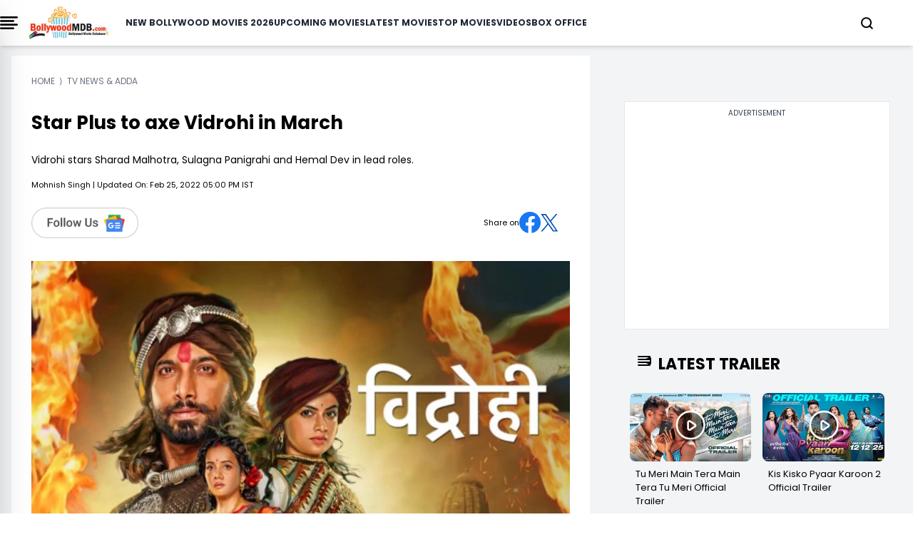

--- FILE ---
content_type: text/html; charset=utf-8
request_url: https://www.google.com/recaptcha/api2/aframe
body_size: 258
content:
<!DOCTYPE HTML><html><head><meta http-equiv="content-type" content="text/html; charset=UTF-8"></head><body><script nonce="_iBlsX8Xf1TIZpWkbdQiFg">/** Anti-fraud and anti-abuse applications only. See google.com/recaptcha */ try{var clients={'sodar':'https://pagead2.googlesyndication.com/pagead/sodar?'};window.addEventListener("message",function(a){try{if(a.source===window.parent){var b=JSON.parse(a.data);var c=clients[b['id']];if(c){var d=document.createElement('img');d.src=c+b['params']+'&rc='+(localStorage.getItem("rc::a")?sessionStorage.getItem("rc::b"):"");window.document.body.appendChild(d);sessionStorage.setItem("rc::e",parseInt(sessionStorage.getItem("rc::e")||0)+1);localStorage.setItem("rc::h",'1768785166247');}}}catch(b){}});window.parent.postMessage("_grecaptcha_ready", "*");}catch(b){}</script></body></html>